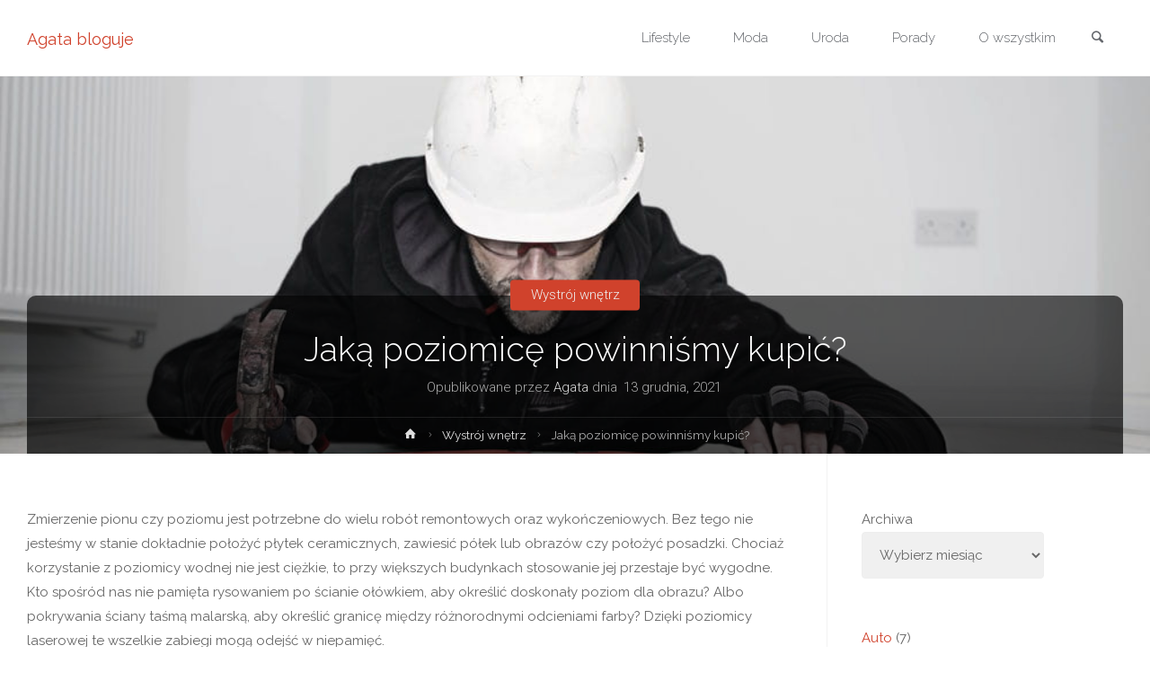

--- FILE ---
content_type: text/html; charset=UTF-8
request_url: https://www.agatabloguje.pl/wystroj-wnetrz/jaka-poziomice-powinnismy-kupic/
body_size: 14981
content:
<!DOCTYPE html>
<html lang="pl-PL">
<head>
<meta name="viewport" content="width=device-width, user-scalable=yes, initial-scale=1.0">
<meta http-equiv="X-UA-Compatible" content="IE=edge" /><meta charset="UTF-8">
<link rel="profile" href="https://gmpg.org/xfn/11">
<title>Jaką poziomicę powinniśmy kupić? &#8211; Agata bloguje</title>
<meta name='robots' content='max-image-preview:large' />
<link rel='dns-prefetch' href='//fonts.googleapis.com' />
<link rel="alternate" type="application/rss+xml" title="Agata bloguje &raquo; Kanał z wpisami" href="https://www.agatabloguje.pl/feed/" />
<link rel="alternate" type="application/rss+xml" title="Agata bloguje &raquo; Kanał z komentarzami" href="https://www.agatabloguje.pl/comments/feed/" />
<link rel="alternate" title="oEmbed (JSON)" type="application/json+oembed" href="https://www.agatabloguje.pl/wp-json/oembed/1.0/embed?url=https%3A%2F%2Fwww.agatabloguje.pl%2Fwystroj-wnetrz%2Fjaka-poziomice-powinnismy-kupic%2F" />
<link rel="alternate" title="oEmbed (XML)" type="text/xml+oembed" href="https://www.agatabloguje.pl/wp-json/oembed/1.0/embed?url=https%3A%2F%2Fwww.agatabloguje.pl%2Fwystroj-wnetrz%2Fjaka-poziomice-powinnismy-kupic%2F&#038;format=xml" />
<style id='wp-img-auto-sizes-contain-inline-css' type='text/css'>
img:is([sizes=auto i],[sizes^="auto," i]){contain-intrinsic-size:3000px 1500px}
/*# sourceURL=wp-img-auto-sizes-contain-inline-css */
</style>
<style id='wp-emoji-styles-inline-css' type='text/css'>

	img.wp-smiley, img.emoji {
		display: inline !important;
		border: none !important;
		box-shadow: none !important;
		height: 1em !important;
		width: 1em !important;
		margin: 0 0.07em !important;
		vertical-align: -0.1em !important;
		background: none !important;
		padding: 0 !important;
	}
/*# sourceURL=wp-emoji-styles-inline-css */
</style>
<style id='wp-block-library-inline-css' type='text/css'>
:root{--wp-block-synced-color:#7a00df;--wp-block-synced-color--rgb:122,0,223;--wp-bound-block-color:var(--wp-block-synced-color);--wp-editor-canvas-background:#ddd;--wp-admin-theme-color:#007cba;--wp-admin-theme-color--rgb:0,124,186;--wp-admin-theme-color-darker-10:#006ba1;--wp-admin-theme-color-darker-10--rgb:0,107,160.5;--wp-admin-theme-color-darker-20:#005a87;--wp-admin-theme-color-darker-20--rgb:0,90,135;--wp-admin-border-width-focus:2px}@media (min-resolution:192dpi){:root{--wp-admin-border-width-focus:1.5px}}.wp-element-button{cursor:pointer}:root .has-very-light-gray-background-color{background-color:#eee}:root .has-very-dark-gray-background-color{background-color:#313131}:root .has-very-light-gray-color{color:#eee}:root .has-very-dark-gray-color{color:#313131}:root .has-vivid-green-cyan-to-vivid-cyan-blue-gradient-background{background:linear-gradient(135deg,#00d084,#0693e3)}:root .has-purple-crush-gradient-background{background:linear-gradient(135deg,#34e2e4,#4721fb 50%,#ab1dfe)}:root .has-hazy-dawn-gradient-background{background:linear-gradient(135deg,#faaca8,#dad0ec)}:root .has-subdued-olive-gradient-background{background:linear-gradient(135deg,#fafae1,#67a671)}:root .has-atomic-cream-gradient-background{background:linear-gradient(135deg,#fdd79a,#004a59)}:root .has-nightshade-gradient-background{background:linear-gradient(135deg,#330968,#31cdcf)}:root .has-midnight-gradient-background{background:linear-gradient(135deg,#020381,#2874fc)}:root{--wp--preset--font-size--normal:16px;--wp--preset--font-size--huge:42px}.has-regular-font-size{font-size:1em}.has-larger-font-size{font-size:2.625em}.has-normal-font-size{font-size:var(--wp--preset--font-size--normal)}.has-huge-font-size{font-size:var(--wp--preset--font-size--huge)}.has-text-align-center{text-align:center}.has-text-align-left{text-align:left}.has-text-align-right{text-align:right}.has-fit-text{white-space:nowrap!important}#end-resizable-editor-section{display:none}.aligncenter{clear:both}.items-justified-left{justify-content:flex-start}.items-justified-center{justify-content:center}.items-justified-right{justify-content:flex-end}.items-justified-space-between{justify-content:space-between}.screen-reader-text{border:0;clip-path:inset(50%);height:1px;margin:-1px;overflow:hidden;padding:0;position:absolute;width:1px;word-wrap:normal!important}.screen-reader-text:focus{background-color:#ddd;clip-path:none;color:#444;display:block;font-size:1em;height:auto;left:5px;line-height:normal;padding:15px 23px 14px;text-decoration:none;top:5px;width:auto;z-index:100000}html :where(.has-border-color){border-style:solid}html :where([style*=border-top-color]){border-top-style:solid}html :where([style*=border-right-color]){border-right-style:solid}html :where([style*=border-bottom-color]){border-bottom-style:solid}html :where([style*=border-left-color]){border-left-style:solid}html :where([style*=border-width]){border-style:solid}html :where([style*=border-top-width]){border-top-style:solid}html :where([style*=border-right-width]){border-right-style:solid}html :where([style*=border-bottom-width]){border-bottom-style:solid}html :where([style*=border-left-width]){border-left-style:solid}html :where(img[class*=wp-image-]){height:auto;max-width:100%}:where(figure){margin:0 0 1em}html :where(.is-position-sticky){--wp-admin--admin-bar--position-offset:var(--wp-admin--admin-bar--height,0px)}@media screen and (max-width:600px){html :where(.is-position-sticky){--wp-admin--admin-bar--position-offset:0px}}

/*# sourceURL=wp-block-library-inline-css */
</style><style id='wp-block-archives-inline-css' type='text/css'>
.wp-block-archives{box-sizing:border-box}.wp-block-archives-dropdown label{display:block}
/*# sourceURL=https://www.agatabloguje.pl/wp-includes/blocks/archives/style.min.css */
</style>
<style id='wp-block-categories-inline-css' type='text/css'>
.wp-block-categories{box-sizing:border-box}.wp-block-categories.alignleft{margin-right:2em}.wp-block-categories.alignright{margin-left:2em}.wp-block-categories.wp-block-categories-dropdown.aligncenter{text-align:center}.wp-block-categories .wp-block-categories__label{display:block;width:100%}
/*# sourceURL=https://www.agatabloguje.pl/wp-includes/blocks/categories/style.min.css */
</style>
<style id='global-styles-inline-css' type='text/css'>
:root{--wp--preset--aspect-ratio--square: 1;--wp--preset--aspect-ratio--4-3: 4/3;--wp--preset--aspect-ratio--3-4: 3/4;--wp--preset--aspect-ratio--3-2: 3/2;--wp--preset--aspect-ratio--2-3: 2/3;--wp--preset--aspect-ratio--16-9: 16/9;--wp--preset--aspect-ratio--9-16: 9/16;--wp--preset--color--black: #000000;--wp--preset--color--cyan-bluish-gray: #abb8c3;--wp--preset--color--white: #ffffff;--wp--preset--color--pale-pink: #f78da7;--wp--preset--color--vivid-red: #cf2e2e;--wp--preset--color--luminous-vivid-orange: #ff6900;--wp--preset--color--luminous-vivid-amber: #fcb900;--wp--preset--color--light-green-cyan: #7bdcb5;--wp--preset--color--vivid-green-cyan: #00d084;--wp--preset--color--pale-cyan-blue: #8ed1fc;--wp--preset--color--vivid-cyan-blue: #0693e3;--wp--preset--color--vivid-purple: #9b51e0;--wp--preset--color--accent-1: #D0422C;--wp--preset--color--accent-2: #777777;--wp--preset--color--headings: #333;--wp--preset--color--sitetext: #666;--wp--preset--color--sitebg: #FFF;--wp--preset--gradient--vivid-cyan-blue-to-vivid-purple: linear-gradient(135deg,rgb(6,147,227) 0%,rgb(155,81,224) 100%);--wp--preset--gradient--light-green-cyan-to-vivid-green-cyan: linear-gradient(135deg,rgb(122,220,180) 0%,rgb(0,208,130) 100%);--wp--preset--gradient--luminous-vivid-amber-to-luminous-vivid-orange: linear-gradient(135deg,rgb(252,185,0) 0%,rgb(255,105,0) 100%);--wp--preset--gradient--luminous-vivid-orange-to-vivid-red: linear-gradient(135deg,rgb(255,105,0) 0%,rgb(207,46,46) 100%);--wp--preset--gradient--very-light-gray-to-cyan-bluish-gray: linear-gradient(135deg,rgb(238,238,238) 0%,rgb(169,184,195) 100%);--wp--preset--gradient--cool-to-warm-spectrum: linear-gradient(135deg,rgb(74,234,220) 0%,rgb(151,120,209) 20%,rgb(207,42,186) 40%,rgb(238,44,130) 60%,rgb(251,105,98) 80%,rgb(254,248,76) 100%);--wp--preset--gradient--blush-light-purple: linear-gradient(135deg,rgb(255,206,236) 0%,rgb(152,150,240) 100%);--wp--preset--gradient--blush-bordeaux: linear-gradient(135deg,rgb(254,205,165) 0%,rgb(254,45,45) 50%,rgb(107,0,62) 100%);--wp--preset--gradient--luminous-dusk: linear-gradient(135deg,rgb(255,203,112) 0%,rgb(199,81,192) 50%,rgb(65,88,208) 100%);--wp--preset--gradient--pale-ocean: linear-gradient(135deg,rgb(255,245,203) 0%,rgb(182,227,212) 50%,rgb(51,167,181) 100%);--wp--preset--gradient--electric-grass: linear-gradient(135deg,rgb(202,248,128) 0%,rgb(113,206,126) 100%);--wp--preset--gradient--midnight: linear-gradient(135deg,rgb(2,3,129) 0%,rgb(40,116,252) 100%);--wp--preset--font-size--small: 9px;--wp--preset--font-size--medium: 20px;--wp--preset--font-size--large: 24px;--wp--preset--font-size--x-large: 42px;--wp--preset--font-size--normal: 15px;--wp--preset--font-size--larger: 38px;--wp--preset--spacing--20: 0.44rem;--wp--preset--spacing--30: 0.67rem;--wp--preset--spacing--40: 1rem;--wp--preset--spacing--50: 1.5rem;--wp--preset--spacing--60: 2.25rem;--wp--preset--spacing--70: 3.38rem;--wp--preset--spacing--80: 5.06rem;--wp--preset--shadow--natural: 6px 6px 9px rgba(0, 0, 0, 0.2);--wp--preset--shadow--deep: 12px 12px 50px rgba(0, 0, 0, 0.4);--wp--preset--shadow--sharp: 6px 6px 0px rgba(0, 0, 0, 0.2);--wp--preset--shadow--outlined: 6px 6px 0px -3px rgb(255, 255, 255), 6px 6px rgb(0, 0, 0);--wp--preset--shadow--crisp: 6px 6px 0px rgb(0, 0, 0);}:where(.is-layout-flex){gap: 0.5em;}:where(.is-layout-grid){gap: 0.5em;}body .is-layout-flex{display: flex;}.is-layout-flex{flex-wrap: wrap;align-items: center;}.is-layout-flex > :is(*, div){margin: 0;}body .is-layout-grid{display: grid;}.is-layout-grid > :is(*, div){margin: 0;}:where(.wp-block-columns.is-layout-flex){gap: 2em;}:where(.wp-block-columns.is-layout-grid){gap: 2em;}:where(.wp-block-post-template.is-layout-flex){gap: 1.25em;}:where(.wp-block-post-template.is-layout-grid){gap: 1.25em;}.has-black-color{color: var(--wp--preset--color--black) !important;}.has-cyan-bluish-gray-color{color: var(--wp--preset--color--cyan-bluish-gray) !important;}.has-white-color{color: var(--wp--preset--color--white) !important;}.has-pale-pink-color{color: var(--wp--preset--color--pale-pink) !important;}.has-vivid-red-color{color: var(--wp--preset--color--vivid-red) !important;}.has-luminous-vivid-orange-color{color: var(--wp--preset--color--luminous-vivid-orange) !important;}.has-luminous-vivid-amber-color{color: var(--wp--preset--color--luminous-vivid-amber) !important;}.has-light-green-cyan-color{color: var(--wp--preset--color--light-green-cyan) !important;}.has-vivid-green-cyan-color{color: var(--wp--preset--color--vivid-green-cyan) !important;}.has-pale-cyan-blue-color{color: var(--wp--preset--color--pale-cyan-blue) !important;}.has-vivid-cyan-blue-color{color: var(--wp--preset--color--vivid-cyan-blue) !important;}.has-vivid-purple-color{color: var(--wp--preset--color--vivid-purple) !important;}.has-black-background-color{background-color: var(--wp--preset--color--black) !important;}.has-cyan-bluish-gray-background-color{background-color: var(--wp--preset--color--cyan-bluish-gray) !important;}.has-white-background-color{background-color: var(--wp--preset--color--white) !important;}.has-pale-pink-background-color{background-color: var(--wp--preset--color--pale-pink) !important;}.has-vivid-red-background-color{background-color: var(--wp--preset--color--vivid-red) !important;}.has-luminous-vivid-orange-background-color{background-color: var(--wp--preset--color--luminous-vivid-orange) !important;}.has-luminous-vivid-amber-background-color{background-color: var(--wp--preset--color--luminous-vivid-amber) !important;}.has-light-green-cyan-background-color{background-color: var(--wp--preset--color--light-green-cyan) !important;}.has-vivid-green-cyan-background-color{background-color: var(--wp--preset--color--vivid-green-cyan) !important;}.has-pale-cyan-blue-background-color{background-color: var(--wp--preset--color--pale-cyan-blue) !important;}.has-vivid-cyan-blue-background-color{background-color: var(--wp--preset--color--vivid-cyan-blue) !important;}.has-vivid-purple-background-color{background-color: var(--wp--preset--color--vivid-purple) !important;}.has-black-border-color{border-color: var(--wp--preset--color--black) !important;}.has-cyan-bluish-gray-border-color{border-color: var(--wp--preset--color--cyan-bluish-gray) !important;}.has-white-border-color{border-color: var(--wp--preset--color--white) !important;}.has-pale-pink-border-color{border-color: var(--wp--preset--color--pale-pink) !important;}.has-vivid-red-border-color{border-color: var(--wp--preset--color--vivid-red) !important;}.has-luminous-vivid-orange-border-color{border-color: var(--wp--preset--color--luminous-vivid-orange) !important;}.has-luminous-vivid-amber-border-color{border-color: var(--wp--preset--color--luminous-vivid-amber) !important;}.has-light-green-cyan-border-color{border-color: var(--wp--preset--color--light-green-cyan) !important;}.has-vivid-green-cyan-border-color{border-color: var(--wp--preset--color--vivid-green-cyan) !important;}.has-pale-cyan-blue-border-color{border-color: var(--wp--preset--color--pale-cyan-blue) !important;}.has-vivid-cyan-blue-border-color{border-color: var(--wp--preset--color--vivid-cyan-blue) !important;}.has-vivid-purple-border-color{border-color: var(--wp--preset--color--vivid-purple) !important;}.has-vivid-cyan-blue-to-vivid-purple-gradient-background{background: var(--wp--preset--gradient--vivid-cyan-blue-to-vivid-purple) !important;}.has-light-green-cyan-to-vivid-green-cyan-gradient-background{background: var(--wp--preset--gradient--light-green-cyan-to-vivid-green-cyan) !important;}.has-luminous-vivid-amber-to-luminous-vivid-orange-gradient-background{background: var(--wp--preset--gradient--luminous-vivid-amber-to-luminous-vivid-orange) !important;}.has-luminous-vivid-orange-to-vivid-red-gradient-background{background: var(--wp--preset--gradient--luminous-vivid-orange-to-vivid-red) !important;}.has-very-light-gray-to-cyan-bluish-gray-gradient-background{background: var(--wp--preset--gradient--very-light-gray-to-cyan-bluish-gray) !important;}.has-cool-to-warm-spectrum-gradient-background{background: var(--wp--preset--gradient--cool-to-warm-spectrum) !important;}.has-blush-light-purple-gradient-background{background: var(--wp--preset--gradient--blush-light-purple) !important;}.has-blush-bordeaux-gradient-background{background: var(--wp--preset--gradient--blush-bordeaux) !important;}.has-luminous-dusk-gradient-background{background: var(--wp--preset--gradient--luminous-dusk) !important;}.has-pale-ocean-gradient-background{background: var(--wp--preset--gradient--pale-ocean) !important;}.has-electric-grass-gradient-background{background: var(--wp--preset--gradient--electric-grass) !important;}.has-midnight-gradient-background{background: var(--wp--preset--gradient--midnight) !important;}.has-small-font-size{font-size: var(--wp--preset--font-size--small) !important;}.has-medium-font-size{font-size: var(--wp--preset--font-size--medium) !important;}.has-large-font-size{font-size: var(--wp--preset--font-size--large) !important;}.has-x-large-font-size{font-size: var(--wp--preset--font-size--x-large) !important;}
/*# sourceURL=global-styles-inline-css */
</style>

<style id='classic-theme-styles-inline-css' type='text/css'>
/*! This file is auto-generated */
.wp-block-button__link{color:#fff;background-color:#32373c;border-radius:9999px;box-shadow:none;text-decoration:none;padding:calc(.667em + 2px) calc(1.333em + 2px);font-size:1.125em}.wp-block-file__button{background:#32373c;color:#fff;text-decoration:none}
/*# sourceURL=/wp-includes/css/classic-themes.min.css */
</style>
<link rel='stylesheet' id='anima-themefonts-css' href='https://www.agatabloguje.pl/wp-content/themes/anima/resources/fonts/fontfaces.css?ver=1.4.1.2' type='text/css' media='all' />
<link rel='stylesheet' id='anima-googlefonts-css' href='//fonts.googleapis.com/css?family=Raleway%3A400%2C300%2C700%7CRaleway%3A%7CRoboto%3A%7CRaleway%3A100%2C200%2C300%2C400%2C500%2C600%2C700%2C800%2C900%7CRaleway%3A400%7CRaleway%3A300%7CRoboto%3A700%7CRoboto%3A300&#038;ver=1.4.1.2' type='text/css' media='all' />
<link rel='stylesheet' id='anima-main-css' href='https://www.agatabloguje.pl/wp-content/themes/anima/style.css?ver=1.4.1.2' type='text/css' media='all' />
<style id='anima-main-inline-css' type='text/css'>
 body:not(.anima-landing-page) #container, #site-header-main-inside, #colophon-inside, #footer-inside, #breadcrumbs-container-inside, #header-page-title { margin: 0 auto; max-width: 1300px; } #site-header-main { left: 0; right: 0; } #primary { width: 320px; } #secondary { width: 360px; } #container.one-column .main { width: 100%; } #container.two-columns-right #secondary { float: right; } #container.two-columns-right .main, .two-columns-right #breadcrumbs { width: calc( 100% - 360px ); float: left; } #container.two-columns-left #primary { float: left; } #container.two-columns-left .main, .two-columns-left #breadcrumbs { width: calc( 100% - 320px ); float: right; } #container.three-columns-right #primary, #container.three-columns-left #primary, #container.three-columns-sided #primary { float: left; } #container.three-columns-right #secondary, #container.three-columns-left #secondary, #container.three-columns-sided #secondary { float: left; } #container.three-columns-right #primary, #container.three-columns-left #secondary { margin-left: 0%; margin-right: 0%; } #container.three-columns-right .main, .three-columns-right #breadcrumbs { width: calc( 100% - 680px ); float: left; } #container.three-columns-left .main, .three-columns-left #breadcrumbs { width: calc( 100% - 680px ); float: right; } #container.three-columns-sided #secondary { float: right; } #container.three-columns-sided .main, .three-columns-sided #breadcrumbs { width: calc( 100% - 680px ); float: right; } .three-columns-sided #breadcrumbs { margin: 0 calc( 0% + 360px ) 0 -1920px; } html { font-family: 'Raleway'; font-weight: 400; font-size: 15px; font-weight: 400; line-height: 1.8; } #site-title { font-family: Raleway; font-size: 120%; font-weight: 400; } #access ul li a { font-family: Raleway; font-size: 100%; font-weight: 300; } .widget-title { font-family: Roboto; font-size: 100%; font-weight: 700; } .widget-container { font-family: Raleway; font-size: 100%; font-weight: 400; } .entry-title, #reply-title { font-family: Raleway; font-size: 250%; font-weight: 300; } .entry-meta > span, .post-continue-container { font-family: Roboto; font-size: 100%; font-weight: 300; } .page-link, .pagination, #author-info #author-link, .comment .reply a, .comment-meta, .byline { font-family: Roboto; } .content-masonry .entry-title { font-size: 175%; } h1 { font-size: 2.33em; } h2 { font-size: 2.06em; } h3 { font-size: 1.79em; } h4 { font-size: 1.52em; } h5 { font-size: 1.25em; } h6 { font-size: 0.98em; } h1, h2, h3, h4, h5, h6, .seriousslider-theme .seriousslider-caption-title { font-family: Raleway; font-weight: 300; } body { color: #666; background-color: #FFF; } #site-header-main, #access ul ul, .menu-search-animated .searchform input[type="search"], #access .menu-search-animated .searchform, #access::after, .anima-over-menu .header-fixed#site-header-main, .anima-over-menu .header-fixed#site-header-main #access:after { background-color: #FFFFFF; } #site-header-main { border-bottom-color: rgba(0,0,0,.05); } .anima-over-menu .header-fixed#site-header-main #site-title a { color: #D0422C; } #access > div > ul > li, #access > div > ul > li > a, .anima-over-menu .header-fixed#site-header-main #access > div > ul > li:not([class*='current']), .anima-over-menu .header-fixed#site-header-main #access > div > ul > li:not([class*='current']) > a, .anima-over-menu .header-fixed#site-header-main #sheader.socials a::before, #sheader.socials a::before, #access .menu-search-animated .searchform input[type="search"], #mobile-menu { color: #63666B; } .anima-over-menu .header-fixed#site-header-main #sheader.socials a:hover::before, #sheader.socials a:hover::before { color: #FFFFFF; } #access ul.sub-menu li a, #access ul.children li a { color: #63666B; } #access ul.sub-menu li a, #access ul.children li a { background-color: #FFFFFF; } #access > div > ul > li:hover > a, #access > div > ul > li a:hover, #access > div > ul > li:hover, .anima-over-menu .header-fixed#site-header-main #access > div > ul > li > a:hover, .anima-over-menu .header-fixed#site-header-main #access > div > ul > li:hover { color: #D0422C; } #access > div > ul > li > a > span::before { background-color: #D0422C; } #site-title::before { background-color: #777777; } #access > div > ul > li.current_page_item > a, #access > div > ul > li.current-menu-item > a, #access > div > ul > li.current_page_ancestor > a, #access > div > ul > li.current-menu-ancestor > a, #access .sub-menu, #access .children, .anima-over-menu .header-fixed#site-header-main #access > div > ul > li > a { color: #777777; } #access ul.children > li.current_page_item > a, #access ul.sub-menu > li.current-menu-item > a, #access ul.children > li.current_page_ancestor > a, #access ul.sub-menu > li.current-menu-ancestor > a { color: #777777; } .searchform .searchsubmit { color: #666; } body:not(.anima-landing-page) article.hentry, body:not(.anima-landing-page) .main { background-color: #FFF; } .pagination, .page-link { border-color: #eeeeee; } .post-thumbnail-container .featured-image-meta, body:not(.single) article.hentry .post-thumbnail-container > a::after, #header-page-title-inside { background-color: rgba(0,0,0, 0.6); } #header-page-title-inside { box-shadow: 0 -70px 70px rgba(0,0,0,0.2) inset; } #header-page-title .entry-meta .bl_categ a { background-color: #D0422C; } #header-page-title .entry-meta .bl_categ a:hover { background-color: #e1533d; } .anima-normal-titles #breadcrumbs-container { background-color: #f9f9f9; } #secondary { border-left: 1px solid rgba(0,0,0,.05); } #primary { border-right: 1px solid rgba(0,0,0,.05); } #colophon, #footer { background-color: #222A2C; color: #AAAAAA; } #footer { background: #1d2527; } .entry-title a:active, .entry-title a:hover { color: #D0422C; } .entry-title a:hover { border-bottom-color: #D0422C; } span.entry-format { color: #D0422C; } .format-aside { border-top-color: #FFF; } article.hentry .post-thumbnail-container { background-color: rgba(102,102,102,0.15); } .entry-content blockquote::before, .entry-content blockquote::after { color: rgba(102,102,102,0.2); } .entry-content h5, .entry-content h6, .lp-text-content h5, .lp-text-content h6 { color: #777777; } .entry-content h1, .entry-content h2, .entry-content h3, .entry-content h4, .lp-text-content h1, .lp-text-content h2, .lp-text-content h3, .lp-text-content h4 { color: #333; } a { color: #D0422C; } a:hover, .entry-meta span a:hover { color: #777777; } .post-continue-container span.comments-link:hover, .post-continue-container span.comments-link a:hover { color: #D0422C; } .socials a:before { color: #D0422C; background: #f5f5f5; } .socials a:hover:before { background-color: #D0422C; color: #FFF; } #sheader .socials a:before { background: #f5f5f5; } #sheader .socials a:hover:before { background-color: #D0422C; color: #FFFFFF; } #footer .socials a:before { background: #2c3436; } #footer .socials a:hover:before { background-color: #D0422C; color: #222A2C; } .anima-normalizedtags #content .tagcloud a { color: #FFF; background-color: #D0422C; } .anima-normalizedtags #content .tagcloud a:hover { background-color: #777777; } #toTop { background-color: rgba(230,230,230,0.5); color: #D0422C; } #nav-fixed i, #nav-fixed span { background-color: rgba(215,215,215,0.5); } #nav-fixed i { color: #FFF; } #toTop:hover { background-color: #D0422C; color: #FFF; } a.continue-reading-link { background-color:#efefef; } .continue-reading-link::after { background-color: #D0422C; color: #FFF; } .entry-meta .icon-metas:before { color: #ababab; } .anima-caption-one .main .wp-caption .wp-caption-text { border-bottom-color: #eeeeee; } .anima-caption-two .main .wp-caption .wp-caption-text { background-color: #f5f5f5; } .anima-image-one .entry-content img[class*="align"], .anima-image-one .entry-summary img[class*="align"], .anima-image-two .entry-content img[class*='align'], .anima-image-two .entry-summary img[class*='align'] { border-color: #eeeeee; } .anima-image-five .entry-content img[class*='align'], .anima-image-five .entry-summary img[class*='align'] { border-color: #D0422C; } /* diffs */ span.edit-link a.post-edit-link, span.edit-link a.post-edit-link:hover, span.edit-link .icon-edit:before { color: #212121; } .searchform { border-color: #ebebeb; } .entry-meta span, .entry-meta a, .entry-utility span, .entry-utility a, .entry-meta time, #breadcrumbs-nav, #header-page-title .byline, .footermenu ul li span.sep { color: #ababab; } .footermenu ul li a::after { background: #777777; } #breadcrumbs-nav a { color: #8d8d8d; } .entry-meta span.entry-sticky { background-color: #ababab; color: #FFF; } #commentform { max-width:650px;} code, #nav-below .nav-previous a:before, #nav-below .nav-next a:before { background-color: #eeeeee; } pre, .page-link > span, .comment-author, .commentlist .comment-body, .commentlist .pingback { border-color: #eeeeee; } .commentlist .comment-body::after { border-top-color: #FFF; } .commentlist .comment-body::before { border-top-color: #e4e4e4; } article #author-info { border-top-color: #eeeeee; } .page-header.pad-container { border-bottom-color: #eeeeee; } .comment-meta a { color: #c9c9c9; } .commentlist .reply a { color: #b5b5b5; background-color: #f3f3f3; } select, input[type], textarea { color: #666; border-color: #eeeeee; background-color: #f0f0f0; } input[type]:hover, textarea:hover, select:hover, input[type]:focus, textarea:focus, select:focus { background: #f8f8f8; } button, input[type="button"], input[type="submit"], input[type="reset"] { background-color: #D0422C; color: #FFF; } button:hover, input[type="button"]:hover, input[type="submit"]:hover, input[type="reset"]:hover { background-color: #777777; } hr { background-color: #f0f0f0; } /* gutenberg */ .wp-block-image.alignwide { margin-left: calc( ( 0% + 2.5em ) * -1 ); margin-right: calc( ( 0% + 2.5em ) * -1 ); } .wp-block-image.alignwide img { width: calc( 100% + 5em ); max-width: calc( 100% + 5em ); } .has-accent-1-color, .has-accent-1-color:hover { color: #D0422C; } .has-accent-2-color, .has-accent-2-color:hover { color: #777777; } .has-headings-color, .has-headings-color:hover { color: #333; } .has-sitetext-color, .has-sitetext-color:hover { color: #666; } .has-sitebg-color, .has-sitebg-color:hover { color: #FFF; } .has-accent-1-background-color { background-color: #D0422C; } .has-accent-2-background-color { background-color: #777777; } .has-headings-background-color { background-color: #333; } .has-sitetext-background-color { background-color: #666; } .has-sitebg-background-color { background-color: #FFF; } .has-small-font-size { font-size: 9px; } .has-regular-font-size { font-size: 15px; } .has-large-font-size { font-size: 24px; } .has-larger-font-size { font-size: 38px; } .has-huge-font-size { font-size: 38px; } /* woocommerce */ .woocommerce-page #respond input#submit, .woocommerce a.button, .woocommerce-page button.button, .woocommerce input.button, .woocommerce #respond input#submit, .woocommerce a.button, .woocommerce button.button, .woocommerce input.button { background-color: #D0422C; color: #FFF; line-height: 1.8; border-radius: 4px;} .woocommerce #respond input#submit:hover, .woocommerce a.button:hover, .woocommerce button.button:hover, .woocommerce input.button:hover { background-color: #f2644e; color: #FFF;} .woocommerce-page #respond input#submit.alt, .woocommerce a.button.alt, .woocommerce-page button.button.alt, .woocommerce input.button.alt { background-color: #777777; color: #FFF; line-height: 1.8; border-radius: 4px;} .woocommerce-page #respond input#submit.alt:hover, .woocommerce a.button.alt:hover, .woocommerce-page button.button.alt:hover, .woocommerce input.button.alt:hover { background-color: #999999; color: #FFF;} .woocommerce div.product .woocommerce-tabs ul.tabs li.active { border-bottom-color: #FFF; } .woocommerce #respond input#submit.alt.disabled, .woocommerce #respond input#submit.alt.disabled:hover, .woocommerce #respond input#submit.alt:disabled, .woocommerce #respond input#submit.alt:disabled:hover, .woocommerce #respond input#submit.alt[disabled]:disabled, .woocommerce #respond input#submit.alt[disabled]:disabled:hover, .woocommerce a.button.alt.disabled, .woocommerce a.button.alt.disabled:hover, .woocommerce a.button.alt:disabled, .woocommerce a.button.alt:disabled:hover, .woocommerce a.button.alt[disabled]:disabled, .woocommerce a.button.alt[disabled]:disabled:hover, .woocommerce button.button.alt.disabled, .woocommerce button.button.alt.disabled:hover, .woocommerce button.button.alt:disabled, .woocommerce button.button.alt:disabled:hover, .woocommerce button.button.alt[disabled]:disabled, .woocommerce button.button.alt[disabled]:disabled:hover, .woocommerce input.button.alt.disabled, .woocommerce input.button.alt.disabled:hover, .woocommerce input.button.alt:disabled, .woocommerce input.button.alt:disabled:hover, .woocommerce input.button.alt[disabled]:disabled, .woocommerce input.button.alt[disabled]:disabled:hover { background-color: #777777; } .woocommerce ul.products li.product .price, .woocommerce div.product p.price, .woocommerce div.product span.price { color: #989898 } #add_payment_method #payment, .woocommerce-cart #payment, .woocommerce-checkout #payment { background: #f5f5f5; } /* mobile menu */ nav#mobile-menu { background-color: #FFFFFF; } #mobile-menu .mobile-arrow { color: #666; } .main .entry-content, .main .entry-summary { text-align: inherit; } .main p, .main ul, .main ol, .main dd, .main pre, .main hr { margin-bottom: 1em; } .main p { text-indent: 0em; } .main a.post-featured-image { background-position: center center; } #header-widget-area { width: 33%; right: 10px; } .anima-stripped-table .main thead th, .anima-bordered-table .main thead th, .anima-stripped-table .main td, .anima-stripped-table .main th, .anima-bordered-table .main th, .anima-bordered-table .main td { border-color: #e9e9e9; } .anima-clean-table .main th, .anima-stripped-table .main tr:nth-child(even) td, .anima-stripped-table .main tr:nth-child(even) th { background-color: #f6f6f6; } .anima-cropped-featured .main .post-thumbnail-container { height: 350px; } .anima-responsive-featured .main .post-thumbnail-container { max-height: 350px; height: auto; } article.hentry .article-inner, #content-masonry article.hentry .article-inner { padding: 0%; } #site-header-main { height:85px; } #access .menu-search-animated .searchform { height: 84px; line-height: 84px; } .anima-over-menu .staticslider-caption-container { padding-top: 85px; } .menu-search-animated, #sheader-container, .identity, #nav-toggle { height:85px; line-height:85px; } #access div > ul > li > a { line-height:85px; } #branding { height:85px; } .anima-responsive-headerimage #masthead #header-image-main-inside { max-height: 420px; } .anima-cropped-headerimage #masthead #header-image-main-inside { height: 420px; } #masthead #site-header-main { position: fixed; } .anima-fixed-menu #header-image-main { margin-top: 85px; } @media (max-width: 640px) { #header-page-title .entry-title { font-size: 200%; } } .lp-staticslider .staticslider-caption, .lp-dynamic-slider, .seriousslider-theme .seriousslider-caption, .anima-landing-page .lp-blocks-inside, .anima-landing-page .lp-boxes-inside, .anima-landing-page .lp-text-inside, .anima-landing-page .lp-posts-inside, .anima-landing-page .lp-page-inside, .anima-landing-page .lp-section-header, .anima-landing-page .content-widget { max-width: 1300px; } .anima-landing-page .content-widget { margin: 0 auto; } .seriousslider-theme .seriousslider-caption-buttons a, a[class^="staticslider-button"] { font-size: 15px; } .seriousslider-theme .seriousslider-caption-buttons a:nth-child(2n+1), a.staticslider-button:nth-child(2n+1) { background-color: #D0422C; border-color: #D0422C; color: #FFF; } .seriousslider-theme .seriousslider-caption-buttons a:nth-child(2n+1):hover, .staticslider-button:nth-child(2n+1):hover { color: #D0422C; } .seriousslider-theme .seriousslider-caption-buttons a:nth-child(2n+2), a.staticslider-button:nth-child(2n+2) { color: #777777; border-color: #777777; } .seriousslider-theme .seriousslider-caption-buttons a:nth-child(2n+2):hover, a.staticslider-button:nth-child(2n+2):hover { background-color: #777777; color: #FFF; } .lp-block i { border-color: #ffffff; } .lp-block:hover i { border-color: #D0422C; } .lp-block > i::before { color: #D0422C; border-color: #e9e9e9; background-color: #ffffff; } .lp-block:hover i::before { color: #D0422C; } .lp-block i:after { background-color: #D0422C; } .lp-block:hover i:after { background-color: #777777; } .lp-block-text, .lp-boxes-static .lp-box-text, .lp-section-desc, .staticslider-caption-text { color: #8e8e8e; } .lp-blocks { background-color: #F8F8F8; } .lp-boxes { background-color: #FFFFFF; } .lp-text { background-color: #F8F8F8; } .staticslider-caption-container, .lp-slider-wrapper { background-color: #FFFFFF; } .seriousslider-theme .seriousslider-caption { color: #F8F8F8; } .lp-boxes-1 .lp-box .lp-box-image { height: 350px; } .lp-boxes-1.lp-boxes-animated .lp-box:hover .lp-box-text { max-height: 250px; } .lp-boxes-2 .lp-box .lp-box-image { height: 400px; } .lp-boxes-2.lp-boxes-animated .lp-box:hover .lp-box-text { max-height: 300px; } .lp-box-readmore:hover { color: #D0422C; } .lp-boxes .lp-box-overlay { background-color: rgba(208,66,44, 0.8); } .lp-boxes:not(.lp-boxes-static2) .lp-box-overlay:hover { background-color: rgba(208,66,44, 1); } #lp-posts, #lp-page { background-color: #FFF; } #cryout_ajax_more_trigger { background-color: #D0422C; color: #FFF;} .lpbox-rnd1 { background-color: #c8c8c8; } .lpbox-rnd2 { background-color: #c3c3c3; } .lpbox-rnd3 { background-color: #bebebe; } .lpbox-rnd4 { background-color: #b9b9b9; } .lpbox-rnd5 { background-color: #b4b4b4; } .lpbox-rnd6 { background-color: #afafaf; } .lpbox-rnd7 { background-color: #aaaaaa; } .lpbox-rnd8 { background-color: #a5a5a5; } 
/*# sourceURL=anima-main-inline-css */
</style>
<link rel="https://api.w.org/" href="https://www.agatabloguje.pl/wp-json/" /><link rel="alternate" title="JSON" type="application/json" href="https://www.agatabloguje.pl/wp-json/wp/v2/posts/1328" /><link rel="EditURI" type="application/rsd+xml" title="RSD" href="https://www.agatabloguje.pl/xmlrpc.php?rsd" />
<meta name="generator" content="WordPress 6.9" />
<link rel="canonical" href="https://www.agatabloguje.pl/wystroj-wnetrz/jaka-poziomice-powinnismy-kupic/" />
<link rel='shortlink' href='https://www.agatabloguje.pl/?p=1328' />
</head>

<body class="wp-singular post-template-default single single-post postid-1328 single-format-standard wp-embed-responsive wp-theme-anima anima-image-none anima-caption-one anima-totop-normal anima-stripped-table anima-fixed-menu anima-cropped-headerimage anima-responsive-featured anima-magazine-two anima-magazine-layout anima-comment-placeholder anima-header-titles anima-normalizedtags anima-article-animation-slideLeft" itemscope itemtype="http://schema.org/WebPage">
		<div id="site-wrapper">
	<header id="masthead" class="cryout"  itemscope itemtype="http://schema.org/WPHeader" role="banner">

		<div id="site-header-main">
			<div id="site-header-main-inside">

				<nav id="mobile-menu">
					<span id="nav-cancel"><i class="icon-cancel"></i></span>
					<div><ul id="mobile-nav" class=""><li id="menu-item-13" class="menu-item menu-item-type-taxonomy menu-item-object-category menu-item-13"><a href="https://www.agatabloguje.pl/category/lifestyle/"><span>Lifestyle</span></a></li>
<li id="menu-item-14" class="menu-item menu-item-type-taxonomy menu-item-object-category menu-item-14"><a href="https://www.agatabloguje.pl/category/moda/"><span>Moda</span></a></li>
<li id="menu-item-17" class="menu-item menu-item-type-taxonomy menu-item-object-category menu-item-17"><a href="https://www.agatabloguje.pl/category/uroda/"><span>Uroda</span></a></li>
<li id="menu-item-16" class="menu-item menu-item-type-taxonomy menu-item-object-category menu-item-16"><a href="https://www.agatabloguje.pl/category/porady/"><span>Porady</span></a></li>
<li id="menu-item-15" class="menu-item menu-item-type-taxonomy menu-item-object-category menu-item-15"><a href="https://www.agatabloguje.pl/category/o-wszystkim/"><span>O wszystkim</span></a></li>
<li class='menu-main-search menu-search-animated'>
			<a role='link' href><i class='icon-search'></i><span class='screen-reader-text'>Szukaj</span></a>
<form role="search" method="get" class="searchform" action="https://www.agatabloguje.pl/">
	<label>
		<span class="screen-reader-text">Szukaj:</span>
		<input type="search" class="s" placeholder="Szukaj" value="" name="s" />
	</label>
	<button type="submit" class="searchsubmit"><span class="screen-reader-text">Szukaj</span><i class="icon-search"></i></button>
</form>

			<i class='icon-cancel'></i>
		</li></ul></div>				</nav> <!-- #mobile-menu -->

				<div id="branding">
					<div id="site-text"><div itemprop="headline" id="site-title"><span> <a href="https://www.agatabloguje.pl/" title="Blog lifestyle&#039;owy - kosmetyki, moda, spostrzeżenia" rel="home">Agata bloguje</a> </span></div><span id="site-description"  itemprop="description" >Blog lifestyle&#039;owy - kosmetyki, moda, spostrzeżenia</span></div>				</div><!-- #branding -->

				<div id="sheader-container">
									</div>

				<a id="nav-toggle"><i class="icon-menu"></i></a>
				<nav id="access" role="navigation"  aria-label="Menu główne"  itemscope itemtype="http://schema.org/SiteNavigationElement">
						<div class="skip-link screen-reader-text">
		<a href="#main" title="Przejdź do treści"> Przejdź do treści </a>
	</div>
	<div><ul id="prime_nav" class=""><li class="menu-item menu-item-type-taxonomy menu-item-object-category menu-item-13"><a href="https://www.agatabloguje.pl/category/lifestyle/"><span>Lifestyle</span></a></li>
<li class="menu-item menu-item-type-taxonomy menu-item-object-category menu-item-14"><a href="https://www.agatabloguje.pl/category/moda/"><span>Moda</span></a></li>
<li class="menu-item menu-item-type-taxonomy menu-item-object-category menu-item-17"><a href="https://www.agatabloguje.pl/category/uroda/"><span>Uroda</span></a></li>
<li class="menu-item menu-item-type-taxonomy menu-item-object-category menu-item-16"><a href="https://www.agatabloguje.pl/category/porady/"><span>Porady</span></a></li>
<li class="menu-item menu-item-type-taxonomy menu-item-object-category menu-item-15"><a href="https://www.agatabloguje.pl/category/o-wszystkim/"><span>O wszystkim</span></a></li>
<li class='menu-main-search menu-search-animated'>
			<a role='link' href><i class='icon-search'></i><span class='screen-reader-text'>Szukaj</span></a>
<form role="search" method="get" class="searchform" action="https://www.agatabloguje.pl/">
	<label>
		<span class="screen-reader-text">Szukaj:</span>
		<input type="search" class="s" placeholder="Szukaj" value="" name="s" />
	</label>
	<button type="submit" class="searchsubmit"><span class="screen-reader-text">Szukaj</span><i class="icon-search"></i></button>
</form>

			<i class='icon-cancel'></i>
		</li></ul></div>				</nav><!-- #access -->

			</div><!-- #site-header-main-inside -->
		</div><!-- #site-header-main -->

		<div id="header-image-main">
			<div id="header-image-main-inside">
							<div class="header-image"  style="background-image: url(https://www.agatabloguje.pl/wp-content/uploads/2021/12/poziomica-mielwaukee.jpg)" ></div>
			<img class="header-image" alt="Jaką poziomicę powinniśmy kupić?" src="https://www.agatabloguje.pl/wp-content/uploads/2021/12/poziomica-mielwaukee.jpg" />
				    <div id="header-page-title">
        <div id="header-page-title-inside">
            <h1 class="entry-title"  itemprop="headline">Jaką poziomicę powinniśmy kupić?</h1>            <div class="entry-meta aftertitle-meta">
                <span class="author vcard" itemscope itemtype="http://schema.org/Person" itemprop="author"><em>Opublikowane przez</em><a class="url fn n" rel="author" href="https://www.agatabloguje.pl/author/agata/" title="Zobacz wszystkie wpisy, których autorem jest Agata" itemprop="url">
					<em itemprop="name">Agata</em>
				</a> <em>dnia</em></span>
		<span class="onDate date" >
				<i class="icon-date icon-metas" title="Data"></i>
				<time class="published" datetime="2021-12-13T12:11:00+00:00"  itemprop="datePublished">
					13 grudnia, 2021				</time>
				<time class="updated" datetime="2021-12-16T12:22:41+00:00"  itemprop="dateModified">16 grudnia, 2021</time>
		</span>
		<span class="bl_categ" >
					<i class="icon-category icon-metas" title="Kategorie"></i> <a href="https://www.agatabloguje.pl/category/wystroj-wnetrz/" rel="category tag">Wystrój wnętrz</a></span>            </div><!-- .entry-meta -->
            <div id="breadcrumbs-container" class="cryout two-columns-right"><div id="breadcrumbs-container-inside"><div id="breadcrumbs"> <nav id="breadcrumbs-nav"><a href="https://www.agatabloguje.pl" title="Strona główna"><i class="icon-bread-home"></i><span class="screen-reader-text">Strona główna</span></a><i class="icon-bread-arrow"></i> <a href="https://www.agatabloguje.pl/category/wystroj-wnetrz/">Wystrój wnętrz</a> <i class="icon-bread-arrow"></i> <span class="current">Jaką poziomicę powinniśmy kupić?</span></nav></div></div></div><!-- breadcrumbs -->        </div>
    </div> 			</div><!-- #header-image-main-inside -->
		</div><!-- #header-image-main -->

	</header><!-- #masthead -->

	
	
	<div id="content" class="cryout">
			<nav id="nav-fixed">
		<div class="nav-previous"><a href="https://www.agatabloguje.pl/o-wszystkim/metrowki-i-ich-zastosowanie/" rel="prev"><i class="icon-continue-reading"></i><span>Metrówki i ich zastosowanie</span></a></div>
		<div class="nav-next"><a href="https://www.agatabloguje.pl/wystroj-wnetrz/kiedy-najbardziej-przyda-sie-zakretarka-udarowa/" rel="next"><span>Kiedy najbardziej przyda się zakrętarka udarowa?</span><i class="icon-continue-reading"></i></a></div>
	</nav>
<div id="container" class="two-columns-right">
	<main id="main" role="main" class="main">
		
		
			<article id="post-1328" class="post-1328 post type-post status-publish format-standard has-post-thumbnail hentry category-wystroj-wnetrz" itemscope itemtype="http://schema.org/Article" itemprop="mainEntity">
				<div class="schema-image">
							<div class="post-thumbnail-container"   itemprop="image" itemscope itemtype="http://schema.org/ImageObject">

			<a class="post-featured-image" href="https://www.agatabloguje.pl/wystroj-wnetrz/jaka-poziomice-powinnismy-kupic/" title="Jaką poziomicę powinniśmy kupić?"  style="background-image: url(https://www.agatabloguje.pl/wp-content/uploads/2021/12/poziomica-mielwaukee.jpg)" > </a>
			<a class="responsive-featured-image" href="https://www.agatabloguje.pl/wystroj-wnetrz/jaka-poziomice-powinnismy-kupic/" title="Jaką poziomicę powinniśmy kupić?">
				<picture>
	 				<source media="(max-width: 1152px)" sizes="(max-width: 800px) 100vw,(max-width: 1152px) 50vw, 914px" srcset="https://www.agatabloguje.pl/wp-content/uploads/2021/12/poziomica-mielwaukee.jpg 512w">
	 				<source media="(max-width: 800px)" sizes="(max-width: 800px) 100vw,(max-width: 1152px) 50vw, 914px" srcset="https://www.agatabloguje.pl/wp-content/uploads/2021/12/poziomica-mielwaukee.jpg 800w">
	 									<img alt="Jaką poziomicę powinniśmy kupić?"  itemprop="url" src="https://www.agatabloguje.pl/wp-content/uploads/2021/12/poziomica-mielwaukee.jpg" />
				</picture>
			</a>
			<meta itemprop="width" content="430">
			<meta itemprop="height" content="287">
			<div class="entry-meta featured-image-meta"></div>
		</div>
					</div>

				<div class="article-inner">
					<header>
						<div class="entry-meta beforetitle-meta">
													</div><!-- .entry-meta -->
						
						<div class="entry-meta aftertitle-meta">
							<span class="author vcard" itemscope itemtype="http://schema.org/Person" itemprop="author"><em>Opublikowane przez</em><a class="url fn n" rel="author" href="https://www.agatabloguje.pl/author/agata/" title="Zobacz wszystkie wpisy, których autorem jest Agata" itemprop="url">
					<em itemprop="name">Agata</em>
				</a> <em>dnia</em></span>
		<span class="onDate date" >
				<i class="icon-date icon-metas" title="Data"></i>
				<time class="published" datetime="2021-12-13T12:11:00+00:00"  itemprop="datePublished">
					13 grudnia, 2021				</time>
				<time class="updated" datetime="2021-12-16T12:22:41+00:00"  itemprop="dateModified">16 grudnia, 2021</time>
		</span>
		<span class="bl_categ" >
					<i class="icon-category icon-metas" title="Kategorie"></i> <a href="https://www.agatabloguje.pl/category/wystroj-wnetrz/" rel="category tag">Wystrój wnętrz</a></span>						</div><!-- .entry-meta -->

					</header>

					
					<div class="entry-content"  itemprop="articleBody">
						<p>Zmierzenie pionu czy poziomu jest potrzebne do wielu robót remontowych oraz wykończeniowych. Bez tego nie jesteśmy w stanie dokładnie położyć płytek ceramicznych, zawiesić półek lub obrazów czy położyć posadzki. Chociaż korzystanie z poziomicy wodnej nie jest ciężkie, to przy większych budynkach stosowanie jej przestaje być wygodne. Kto spośród nas nie pamięta rysowaniem po ścianie ołówkiem, aby określić doskonały poziom dla obrazu? Albo pokrywania ściany taśmą malarską, aby określić granicę między różnorodnymi odcieniami farby? Dzięki poziomicy laserowej te wszelkie zabiegi mogą odejść w niepamięć.<span id="more-1328"></span></p>
<h2>Poziomica laserowa – co to za narzędzie?</h2>
<figure id="attachment_1329" aria-describedby="caption-attachment-1329" style="width: 300px" class="wp-caption alignright"><a href="https://bezprzewodu.pl/poziomice-milwaukee"><img fetchpriority="high" decoding="async" class="size-medium wp-image-1329" src="https://www.agatabloguje.pl/wp-content/uploads/2021/12/poziomica-magnetyczna-300x200.jpg" alt="poziomica magnetyczna" width="300" height="200" srcset="https://www.agatabloguje.pl/wp-content/uploads/2021/12/poziomica-magnetyczna-300x200.jpg 300w, https://www.agatabloguje.pl/wp-content/uploads/2021/12/poziomica-magnetyczna-768x512.jpg 768w, https://www.agatabloguje.pl/wp-content/uploads/2021/12/poziomica-magnetyczna-200x133.jpg 200w, https://www.agatabloguje.pl/wp-content/uploads/2021/12/poziomica-magnetyczna-320x213.jpg 320w, https://www.agatabloguje.pl/wp-content/uploads/2021/12/poziomica-magnetyczna-384x256.jpg 384w, https://www.agatabloguje.pl/wp-content/uploads/2021/12/poziomica-magnetyczna-480x320.jpg 480w, https://www.agatabloguje.pl/wp-content/uploads/2021/12/poziomica-magnetyczna-560x374.jpg 560w, https://www.agatabloguje.pl/wp-content/uploads/2021/12/poziomica-magnetyczna-600x400.jpg 600w, https://www.agatabloguje.pl/wp-content/uploads/2021/12/poziomica-magnetyczna-720x480.jpg 720w, https://www.agatabloguje.pl/wp-content/uploads/2021/12/poziomica-magnetyczna-880x587.jpg 880w, https://www.agatabloguje.pl/wp-content/uploads/2021/12/poziomica-magnetyczna.jpg 1000w" sizes="(max-width: 300px) 100vw, 300px" /></a><figcaption id="caption-attachment-1329" class="wp-caption-text">poziomice kupisz w sklepie Bezprzewodu</figcaption></figure>
<p>Poziomica milwaukee laserowa to następca poziomicy wodnej, w miejsce pojemnika z wodą pojawił się laser. Poziomice przekazują smugi laserowe –  pionową oraz poziomą, umożliwiające wyznaczenie dobrej płaszczyzny. W bardziej rozwiniętej wersji, smugi umożliwiają wyodrębnienie rozmaitych linii w całym pomieszczeniu, dlatego możemy wyznaczyć krawędzie posadzki, stropu i linie między nimi. Poziomica laserowa wyróżnia się precyzyjnym pomiarem.</p>
<h2>Poziomnica dla specjalisty</h2>
<p>W wypadku zwykłego korzystania z poziomnicy, szczególnie na zewnątrz, potrzebne będą specjalne dodatki, jakie pozwalają uchwycić promień, gdyż w świetle słonecznym wiązka laserowa jest niezauważalna. Mają większą wytrzymałość na pyły oraz wilgotność, co pozwoli wykorzystywać je również w mniej wspierającym otoczeniu. Bardziej profesjonalne poziomice umożliwiają również na sterowanie ilością linii – ze względu na to, iż narzędzie to wymaga dużo energii możliwość wyłączenia niepotrzebnych linii pozwoli na zaoszczędzenie baterii oraz dłuższą pracę.</p>
											</div><!-- .entry-content -->

					<footer class="entry-meta entry-utility">
											</footer><!-- .entry-utility -->

				</div><!-- .article-inner -->
				
	<span class="schema-publisher" itemprop="publisher" itemscope itemtype="https://schema.org/Organization">
         <span itemprop="logo" itemscope itemtype="https://schema.org/ImageObject">
           <meta itemprop="url" content="https://www.agatabloguje.pl">
         </span>
         <meta itemprop="name" content="Agata bloguje">
    </span>
<link itemprop="mainEntityOfPage" href="https://www.agatabloguje.pl/jaka-poziomice-powinnismy-kupic/" />			</article><!-- #post-## -->

										
										<section id="comments">
	
	
	</section><!-- #comments -->

		
			</main><!-- #main -->

	
<aside id="secondary" class="widget-area sidey" role="complementary"  itemscope itemtype="http://schema.org/WPSideBar">
	
	<section id="block-6" class="widget-container widget_block widget_archive"><div class="wp-block-archives-dropdown wp-block-archives has-normal-font-size"><label for="wp-block-archives-1" class="wp-block-archives__label">Archiwa</label>
		<select id="wp-block-archives-1" name="archive-dropdown">
		<option value="">Wybierz miesiąc</option>	<option value='https://www.agatabloguje.pl/2026/01/'> styczeń 2026 &nbsp;(5)</option>
	<option value='https://www.agatabloguje.pl/2025/12/'> grudzień 2025 &nbsp;(7)</option>
	<option value='https://www.agatabloguje.pl/2025/11/'> listopad 2025 &nbsp;(8)</option>
	<option value='https://www.agatabloguje.pl/2025/10/'> październik 2025 &nbsp;(7)</option>
	<option value='https://www.agatabloguje.pl/2025/09/'> wrzesień 2025 &nbsp;(16)</option>
	<option value='https://www.agatabloguje.pl/2025/08/'> sierpień 2025 &nbsp;(10)</option>
	<option value='https://www.agatabloguje.pl/2025/07/'> lipiec 2025 &nbsp;(13)</option>
	<option value='https://www.agatabloguje.pl/2025/06/'> czerwiec 2025 &nbsp;(7)</option>
	<option value='https://www.agatabloguje.pl/2025/05/'> maj 2025 &nbsp;(16)</option>
	<option value='https://www.agatabloguje.pl/2025/04/'> kwiecień 2025 &nbsp;(13)</option>
	<option value='https://www.agatabloguje.pl/2025/03/'> marzec 2025 &nbsp;(9)</option>
	<option value='https://www.agatabloguje.pl/2025/02/'> luty 2025 &nbsp;(9)</option>
	<option value='https://www.agatabloguje.pl/2025/01/'> styczeń 2025 &nbsp;(10)</option>
	<option value='https://www.agatabloguje.pl/2024/12/'> grudzień 2024 &nbsp;(7)</option>
	<option value='https://www.agatabloguje.pl/2024/11/'> listopad 2024 &nbsp;(15)</option>
	<option value='https://www.agatabloguje.pl/2024/10/'> październik 2024 &nbsp;(10)</option>
	<option value='https://www.agatabloguje.pl/2024/09/'> wrzesień 2024 &nbsp;(9)</option>
	<option value='https://www.agatabloguje.pl/2024/08/'> sierpień 2024 &nbsp;(6)</option>
	<option value='https://www.agatabloguje.pl/2024/07/'> lipiec 2024 &nbsp;(5)</option>
	<option value='https://www.agatabloguje.pl/2024/06/'> czerwiec 2024 &nbsp;(10)</option>
	<option value='https://www.agatabloguje.pl/2024/05/'> maj 2024 &nbsp;(9)</option>
	<option value='https://www.agatabloguje.pl/2024/04/'> kwiecień 2024 &nbsp;(14)</option>
	<option value='https://www.agatabloguje.pl/2024/03/'> marzec 2024 &nbsp;(5)</option>
	<option value='https://www.agatabloguje.pl/2024/02/'> luty 2024 &nbsp;(7)</option>
	<option value='https://www.agatabloguje.pl/2024/01/'> styczeń 2024 &nbsp;(10)</option>
	<option value='https://www.agatabloguje.pl/2023/12/'> grudzień 2023 &nbsp;(5)</option>
	<option value='https://www.agatabloguje.pl/2023/11/'> listopad 2023 &nbsp;(11)</option>
	<option value='https://www.agatabloguje.pl/2023/10/'> październik 2023 &nbsp;(8)</option>
	<option value='https://www.agatabloguje.pl/2023/09/'> wrzesień 2023 &nbsp;(9)</option>
	<option value='https://www.agatabloguje.pl/2023/08/'> sierpień 2023 &nbsp;(8)</option>
	<option value='https://www.agatabloguje.pl/2023/07/'> lipiec 2023 &nbsp;(6)</option>
	<option value='https://www.agatabloguje.pl/2023/06/'> czerwiec 2023 &nbsp;(13)</option>
	<option value='https://www.agatabloguje.pl/2023/05/'> maj 2023 &nbsp;(11)</option>
	<option value='https://www.agatabloguje.pl/2023/04/'> kwiecień 2023 &nbsp;(14)</option>
	<option value='https://www.agatabloguje.pl/2023/03/'> marzec 2023 &nbsp;(11)</option>
	<option value='https://www.agatabloguje.pl/2023/02/'> luty 2023 &nbsp;(13)</option>
	<option value='https://www.agatabloguje.pl/2023/01/'> styczeń 2023 &nbsp;(12)</option>
	<option value='https://www.agatabloguje.pl/2022/12/'> grudzień 2022 &nbsp;(7)</option>
	<option value='https://www.agatabloguje.pl/2022/11/'> listopad 2022 &nbsp;(4)</option>
	<option value='https://www.agatabloguje.pl/2022/10/'> październik 2022 &nbsp;(5)</option>
	<option value='https://www.agatabloguje.pl/2022/09/'> wrzesień 2022 &nbsp;(10)</option>
	<option value='https://www.agatabloguje.pl/2022/08/'> sierpień 2022 &nbsp;(8)</option>
	<option value='https://www.agatabloguje.pl/2022/07/'> lipiec 2022 &nbsp;(7)</option>
	<option value='https://www.agatabloguje.pl/2022/06/'> czerwiec 2022 &nbsp;(7)</option>
	<option value='https://www.agatabloguje.pl/2022/05/'> maj 2022 &nbsp;(3)</option>
	<option value='https://www.agatabloguje.pl/2022/04/'> kwiecień 2022 &nbsp;(7)</option>
	<option value='https://www.agatabloguje.pl/2022/03/'> marzec 2022 &nbsp;(8)</option>
	<option value='https://www.agatabloguje.pl/2022/02/'> luty 2022 &nbsp;(8)</option>
	<option value='https://www.agatabloguje.pl/2022/01/'> styczeń 2022 &nbsp;(5)</option>
	<option value='https://www.agatabloguje.pl/2021/12/'> grudzień 2021 &nbsp;(11)</option>
	<option value='https://www.agatabloguje.pl/2021/11/'> listopad 2021 &nbsp;(6)</option>
	<option value='https://www.agatabloguje.pl/2021/10/'> październik 2021 &nbsp;(3)</option>
	<option value='https://www.agatabloguje.pl/2021/09/'> wrzesień 2021 &nbsp;(9)</option>
	<option value='https://www.agatabloguje.pl/2021/08/'> sierpień 2021 &nbsp;(4)</option>
	<option value='https://www.agatabloguje.pl/2021/07/'> lipiec 2021 &nbsp;(5)</option>
	<option value='https://www.agatabloguje.pl/2021/06/'> czerwiec 2021 &nbsp;(6)</option>
	<option value='https://www.agatabloguje.pl/2021/05/'> maj 2021 &nbsp;(13)</option>
	<option value='https://www.agatabloguje.pl/2021/04/'> kwiecień 2021 &nbsp;(10)</option>
	<option value='https://www.agatabloguje.pl/2021/03/'> marzec 2021 &nbsp;(8)</option>
	<option value='https://www.agatabloguje.pl/2021/02/'> luty 2021 &nbsp;(7)</option>
	<option value='https://www.agatabloguje.pl/2021/01/'> styczeń 2021 &nbsp;(9)</option>
	<option value='https://www.agatabloguje.pl/2020/12/'> grudzień 2020 &nbsp;(13)</option>
	<option value='https://www.agatabloguje.pl/2020/11/'> listopad 2020 &nbsp;(17)</option>
	<option value='https://www.agatabloguje.pl/2020/10/'> październik 2020 &nbsp;(9)</option>
	<option value='https://www.agatabloguje.pl/2020/09/'> wrzesień 2020 &nbsp;(4)</option>
	<option value='https://www.agatabloguje.pl/2020/08/'> sierpień 2020 &nbsp;(11)</option>
	<option value='https://www.agatabloguje.pl/2020/07/'> lipiec 2020 &nbsp;(8)</option>
	<option value='https://www.agatabloguje.pl/2020/06/'> czerwiec 2020 &nbsp;(1)</option>
	<option value='https://www.agatabloguje.pl/2020/05/'> maj 2020 &nbsp;(7)</option>
	<option value='https://www.agatabloguje.pl/2020/04/'> kwiecień 2020 &nbsp;(6)</option>
	<option value='https://www.agatabloguje.pl/2020/03/'> marzec 2020 &nbsp;(3)</option>
	<option value='https://www.agatabloguje.pl/2020/02/'> luty 2020 &nbsp;(10)</option>
	<option value='https://www.agatabloguje.pl/2020/01/'> styczeń 2020 &nbsp;(9)</option>
	<option value='https://www.agatabloguje.pl/2019/12/'> grudzień 2019 &nbsp;(2)</option>
	<option value='https://www.agatabloguje.pl/2019/11/'> listopad 2019 &nbsp;(9)</option>
	<option value='https://www.agatabloguje.pl/2019/10/'> październik 2019 &nbsp;(2)</option>
	<option value='https://www.agatabloguje.pl/2019/09/'> wrzesień 2019 &nbsp;(9)</option>
	<option value='https://www.agatabloguje.pl/2019/08/'> sierpień 2019 &nbsp;(3)</option>
	<option value='https://www.agatabloguje.pl/2019/07/'> lipiec 2019 &nbsp;(1)</option>
	<option value='https://www.agatabloguje.pl/2019/06/'> czerwiec 2019 &nbsp;(1)</option>
	<option value='https://www.agatabloguje.pl/2019/05/'> maj 2019 &nbsp;(2)</option>
	<option value='https://www.agatabloguje.pl/2019/04/'> kwiecień 2019 &nbsp;(3)</option>
	<option value='https://www.agatabloguje.pl/2019/03/'> marzec 2019 &nbsp;(1)</option>
	<option value='https://www.agatabloguje.pl/2019/02/'> luty 2019 &nbsp;(2)</option>
	<option value='https://www.agatabloguje.pl/2018/12/'> grudzień 2018 &nbsp;(4)</option>
	<option value='https://www.agatabloguje.pl/2018/11/'> listopad 2018 &nbsp;(4)</option>
	<option value='https://www.agatabloguje.pl/2018/10/'> październik 2018 &nbsp;(7)</option>
	<option value='https://www.agatabloguje.pl/2018/09/'> wrzesień 2018 &nbsp;(5)</option>
	<option value='https://www.agatabloguje.pl/2018/08/'> sierpień 2018 &nbsp;(9)</option>
</select><script type="text/javascript">
/* <![CDATA[ */
( ( [ dropdownId, homeUrl ] ) => {
		const dropdown = document.getElementById( dropdownId );
		function onSelectChange() {
			setTimeout( () => {
				if ( 'escape' === dropdown.dataset.lastkey ) {
					return;
				}
				if ( dropdown.value ) {
					location.href = dropdown.value;
				}
			}, 250 );
		}
		function onKeyUp( event ) {
			if ( 'Escape' === event.key ) {
				dropdown.dataset.lastkey = 'escape';
			} else {
				delete dropdown.dataset.lastkey;
			}
		}
		function onClick() {
			delete dropdown.dataset.lastkey;
		}
		dropdown.addEventListener( 'keyup', onKeyUp );
		dropdown.addEventListener( 'click', onClick );
		dropdown.addEventListener( 'change', onSelectChange );
	} )( ["wp-block-archives-1","https://www.agatabloguje.pl"] );
//# sourceURL=block_core_archives_build_dropdown_script
/* ]]> */
</script>
</div></section><section id="block-7" class="widget-container widget_block widget_categories"><ul class="wp-block-categories-list wp-block-categories">	<li class="cat-item cat-item-30"><a href="https://www.agatabloguje.pl/category/auto/">Auto</a> (7)
</li>
	<li class="cat-item cat-item-10"><a href="https://www.agatabloguje.pl/category/bizuteria/">Biżuteria</a> (84)
</li>
	<li class="cat-item cat-item-26"><a href="https://www.agatabloguje.pl/category/dzieci/">Dzieci</a> (4)
</li>
	<li class="cat-item cat-item-27"><a href="https://www.agatabloguje.pl/category/higiena/">Higiena</a> (3)
</li>
	<li class="cat-item cat-item-29"><a href="https://www.agatabloguje.pl/category/hobby/">Hobby</a> (42)
</li>
	<li class="cat-item cat-item-28"><a href="https://www.agatabloguje.pl/category/kuchnia/">Kuchnia</a> (11)
</li>
	<li class="cat-item cat-item-4"><a href="https://www.agatabloguje.pl/category/lifestyle/">Lifestyle</a> (65)
</li>
	<li class="cat-item cat-item-31"><a href="https://www.agatabloguje.pl/category/meble/">Meble</a> (1)
</li>
	<li class="cat-item cat-item-2"><a href="https://www.agatabloguje.pl/category/moda/">Moda</a> (83)
</li>
	<li class="cat-item cat-item-22"><a href="https://www.agatabloguje.pl/category/muzyka/">Muzyka</a> (9)
</li>
	<li class="cat-item cat-item-1"><a href="https://www.agatabloguje.pl/category/o-wszystkim/">O wszystkim</a> (102)
</li>
	<li class="cat-item cat-item-11"><a href="https://www.agatabloguje.pl/category/obuwie/">Obuwie</a> (41)
</li>
	<li class="cat-item cat-item-24"><a href="https://www.agatabloguje.pl/category/ogrod/">Ogród</a> (29)
</li>
	<li class="cat-item cat-item-5"><a href="https://www.agatabloguje.pl/category/porady/">Porady</a> (130)
</li>
	<li class="cat-item cat-item-3"><a href="https://www.agatabloguje.pl/category/uroda/">Uroda</a> (38)
</li>
	<li class="cat-item cat-item-8"><a href="https://www.agatabloguje.pl/category/wystroj-wnetrz/">Wystrój wnętrz</a> (28)
</li>
	<li class="cat-item cat-item-13"><a href="https://www.agatabloguje.pl/category/zdrowie/">Zdrowie</a> (30)
</li>
	<li class="cat-item cat-item-23"><a href="https://www.agatabloguje.pl/category/zwierzeta/">Zwierzęta</a> (5)
</li>
</ul></section>
	</aside>
</div><!-- #container -->

		
		<aside id="colophon" role="complementary"  itemscope itemtype="http://schema.org/WPSideBar">
			<div id="colophon-inside" class="footer-three ">
				
			</div>
		</aside><!-- #colophon -->

	</div><!-- #main -->

	<footer id="footer" class="cryout" role="contentinfo"  itemscope itemtype="http://schema.org/WPFooter">
				<div id="footer-inside">
			<a id="toTop"><span class="screen-reader-text">Powrót na górę</span><i class="icon-back2top"></i> </a><div id="footer-separator"></div><div id="site-copyright">&copy;2025 Agata bloguje</div><div style="display:block;float:right;clear: right;">Oparte na<a target="_blank" href="http://www.cryoutcreations.eu/wordpress-themes/anima" title="Anima WordPress Theme by Cryout Creations"> Anima</a> &amp; <a target="_blank" href="http://wordpress.org/" title="Semantyczna platforma publikowania osobistego">  WordPress.</a></div>		</div> <!-- #footer-inside -->
	</footer>
</div><!-- site-wrapper -->
	<script type="speculationrules">
{"prefetch":[{"source":"document","where":{"and":[{"href_matches":"/*"},{"not":{"href_matches":["/wp-*.php","/wp-admin/*","/wp-content/uploads/*","/wp-content/*","/wp-content/plugins/*","/wp-content/themes/anima/*","/*\\?(.+)"]}},{"not":{"selector_matches":"a[rel~=\"nofollow\"]"}},{"not":{"selector_matches":".no-prefetch, .no-prefetch a"}}]},"eagerness":"conservative"}]}
</script>
<script type="text/javascript" src="https://www.agatabloguje.pl/wp-includes/js/jquery/jquery.min.js?ver=3.7.1" id="jquery-core-js"></script>
<script type="text/javascript" src="https://www.agatabloguje.pl/wp-includes/js/jquery/jquery-migrate.min.js?ver=3.4.1" id="jquery-migrate-js"></script>
<script type="text/javascript" id="anima-frontend-js-extra">
/* <![CDATA[ */
var cryout_theme_settings = {"masonry":"1","rtl":"","magazine":"2","fitvids":"1","autoscroll":"1","articleanimation":"slideLeft","lpboxratios":[1.237,1.083],"is_mobile":""};
//# sourceURL=anima-frontend-js-extra
/* ]]> */
</script>
<script type="text/javascript" defer src="https://www.agatabloguje.pl/wp-content/themes/anima/resources/js/frontend.js?ver=1.4.1.2" id="anima-frontend-js"></script>
<script type="text/javascript" src="https://www.agatabloguje.pl/wp-includes/js/imagesloaded.min.js?ver=5.0.0" id="imagesloaded-js"></script>
<script type="text/javascript" defer src="https://www.agatabloguje.pl/wp-includes/js/masonry.min.js?ver=4.2.2" id="masonry-js"></script>
<script type="text/javascript" defer src="https://www.agatabloguje.pl/wp-includes/js/jquery/jquery.masonry.min.js?ver=3.1.2b" id="jquery-masonry-js"></script>
<script type="text/javascript" src="https://www.agatabloguje.pl/wp-includes/js/comment-reply.min.js?ver=6.9" id="comment-reply-js" async="async" data-wp-strategy="async" fetchpriority="low"></script>
<script id="wp-emoji-settings" type="application/json">
{"baseUrl":"https://s.w.org/images/core/emoji/17.0.2/72x72/","ext":".png","svgUrl":"https://s.w.org/images/core/emoji/17.0.2/svg/","svgExt":".svg","source":{"concatemoji":"https://www.agatabloguje.pl/wp-includes/js/wp-emoji-release.min.js?ver=6.9"}}
</script>
<script type="module">
/* <![CDATA[ */
/*! This file is auto-generated */
const a=JSON.parse(document.getElementById("wp-emoji-settings").textContent),o=(window._wpemojiSettings=a,"wpEmojiSettingsSupports"),s=["flag","emoji"];function i(e){try{var t={supportTests:e,timestamp:(new Date).valueOf()};sessionStorage.setItem(o,JSON.stringify(t))}catch(e){}}function c(e,t,n){e.clearRect(0,0,e.canvas.width,e.canvas.height),e.fillText(t,0,0);t=new Uint32Array(e.getImageData(0,0,e.canvas.width,e.canvas.height).data);e.clearRect(0,0,e.canvas.width,e.canvas.height),e.fillText(n,0,0);const a=new Uint32Array(e.getImageData(0,0,e.canvas.width,e.canvas.height).data);return t.every((e,t)=>e===a[t])}function p(e,t){e.clearRect(0,0,e.canvas.width,e.canvas.height),e.fillText(t,0,0);var n=e.getImageData(16,16,1,1);for(let e=0;e<n.data.length;e++)if(0!==n.data[e])return!1;return!0}function u(e,t,n,a){switch(t){case"flag":return n(e,"\ud83c\udff3\ufe0f\u200d\u26a7\ufe0f","\ud83c\udff3\ufe0f\u200b\u26a7\ufe0f")?!1:!n(e,"\ud83c\udde8\ud83c\uddf6","\ud83c\udde8\u200b\ud83c\uddf6")&&!n(e,"\ud83c\udff4\udb40\udc67\udb40\udc62\udb40\udc65\udb40\udc6e\udb40\udc67\udb40\udc7f","\ud83c\udff4\u200b\udb40\udc67\u200b\udb40\udc62\u200b\udb40\udc65\u200b\udb40\udc6e\u200b\udb40\udc67\u200b\udb40\udc7f");case"emoji":return!a(e,"\ud83e\u1fac8")}return!1}function f(e,t,n,a){let r;const o=(r="undefined"!=typeof WorkerGlobalScope&&self instanceof WorkerGlobalScope?new OffscreenCanvas(300,150):document.createElement("canvas")).getContext("2d",{willReadFrequently:!0}),s=(o.textBaseline="top",o.font="600 32px Arial",{});return e.forEach(e=>{s[e]=t(o,e,n,a)}),s}function r(e){var t=document.createElement("script");t.src=e,t.defer=!0,document.head.appendChild(t)}a.supports={everything:!0,everythingExceptFlag:!0},new Promise(t=>{let n=function(){try{var e=JSON.parse(sessionStorage.getItem(o));if("object"==typeof e&&"number"==typeof e.timestamp&&(new Date).valueOf()<e.timestamp+604800&&"object"==typeof e.supportTests)return e.supportTests}catch(e){}return null}();if(!n){if("undefined"!=typeof Worker&&"undefined"!=typeof OffscreenCanvas&&"undefined"!=typeof URL&&URL.createObjectURL&&"undefined"!=typeof Blob)try{var e="postMessage("+f.toString()+"("+[JSON.stringify(s),u.toString(),c.toString(),p.toString()].join(",")+"));",a=new Blob([e],{type:"text/javascript"});const r=new Worker(URL.createObjectURL(a),{name:"wpTestEmojiSupports"});return void(r.onmessage=e=>{i(n=e.data),r.terminate(),t(n)})}catch(e){}i(n=f(s,u,c,p))}t(n)}).then(e=>{for(const n in e)a.supports[n]=e[n],a.supports.everything=a.supports.everything&&a.supports[n],"flag"!==n&&(a.supports.everythingExceptFlag=a.supports.everythingExceptFlag&&a.supports[n]);var t;a.supports.everythingExceptFlag=a.supports.everythingExceptFlag&&!a.supports.flag,a.supports.everything||((t=a.source||{}).concatemoji?r(t.concatemoji):t.wpemoji&&t.twemoji&&(r(t.twemoji),r(t.wpemoji)))});
//# sourceURL=https://www.agatabloguje.pl/wp-includes/js/wp-emoji-loader.min.js
/* ]]> */
</script>
<script defer src="https://static.cloudflareinsights.com/beacon.min.js/vcd15cbe7772f49c399c6a5babf22c1241717689176015" integrity="sha512-ZpsOmlRQV6y907TI0dKBHq9Md29nnaEIPlkf84rnaERnq6zvWvPUqr2ft8M1aS28oN72PdrCzSjY4U6VaAw1EQ==" data-cf-beacon='{"version":"2024.11.0","token":"907085bae1254b9186ad72efd923d996","r":1,"server_timing":{"name":{"cfCacheStatus":true,"cfEdge":true,"cfExtPri":true,"cfL4":true,"cfOrigin":true,"cfSpeedBrain":true},"location_startswith":null}}' crossorigin="anonymous"></script>
</body>
</html>
